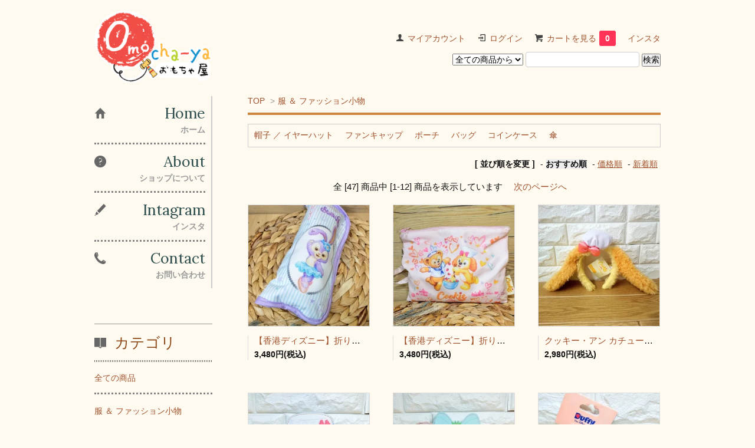

--- FILE ---
content_type: text/html; charset=EUC-JP
request_url: https://omocha-ya.jp/?mode=cate&cbid=2480731&csid=0
body_size: 7945
content:
<!DOCTYPE html PUBLIC "-//W3C//DTD XHTML 1.0 Transitional//EN" "http://www.w3.org/TR/xhtml1/DTD/xhtml1-transitional.dtd">
<html xmlns:og="http://ogp.me/ns#" xmlns:fb="http://www.facebook.com/2008/fbml" xmlns:mixi="http://mixi-platform.com/ns#" xmlns="http://www.w3.org/1999/xhtml" xml:lang="ja" lang="ja" dir="ltr">
<head>
<meta http-equiv="content-type" content="text/html; charset=euc-jp" />
<meta http-equiv="X-UA-Compatible" content="IE=edge,chrome=1" />
<title>服 ＆ ファッション小物 - OMOCHA-YA ★皆んなのおもちゃ屋★</title>
<meta name="Keywords" content="服 ＆ ファッション小物,omocha" />
<meta name="Description" content="" />
<meta name="Author" content="" />
<meta name="Copyright" content="GMOペパボ" />
<meta http-equiv="content-style-type" content="text/css" />
<meta http-equiv="content-script-type" content="text/javascript" />
<link rel="stylesheet" href="https://img07.shop-pro.jp/PA01426/495/css/2/index.css?cmsp_timestamp=20211011160756" type="text/css" />
<link rel="stylesheet" href="https://img07.shop-pro.jp/PA01426/495/css/2/product_list.css?cmsp_timestamp=20211011160756" type="text/css" />

<link rel="alternate" type="application/rss+xml" title="rss" href="https://omocha-ya.jp/?mode=rss" />
<link rel="shortcut icon" href="https://img07.shop-pro.jp/PA01426/495/favicon.ico?cmsp_timestamp=20240522224124" />
<script type="text/javascript" src="//ajax.googleapis.com/ajax/libs/jquery/1.7.2/jquery.min.js" ></script>
<meta property="og:title" content="服 ＆ ファッション小物 - OMOCHA-YA ★皆んなのおもちゃ屋★" />
<meta property="og:description" content="" />
<meta property="og:url" content="https://omocha-ya.jp?mode=cate&cbid=2480731&csid=0" />
<meta property="og:site_name" content="OMOCHA-YA ★皆んなのおもちゃ屋★" />
<meta property="og:image" content=""/>
<script>
  var Colorme = {"page":"product_list","shop":{"account_id":"PA01426495","title":"OMOCHA-YA \u2605\u7686\u3093\u306a\u306e\u304a\u3082\u3061\u3083\u5c4b\u2605"},"basket":{"total_price":0,"items":[]},"customer":{"id":null}};

  (function() {
    function insertScriptTags() {
      var scriptTagDetails = [];
      var entry = document.getElementsByTagName('script')[0];

      scriptTagDetails.forEach(function(tagDetail) {
        var script = document.createElement('script');

        script.type = 'text/javascript';
        script.src = tagDetail.src;
        script.async = true;

        if( tagDetail.integrity ) {
          script.integrity = tagDetail.integrity;
          script.setAttribute('crossorigin', 'anonymous');
        }

        entry.parentNode.insertBefore(script, entry);
      })
    }

    window.addEventListener('load', insertScriptTags, false);
  })();
</script>
<script async src="https://zen.one/analytics.js"></script>
</head>
<body>
<meta name="colorme-acc-payload" content="?st=1&pt=10028&ut=2480731,0&at=PA01426495&v=20260117151457&re=&cn=90ef6e45e9dd5f20a3e2e8a52115af1f" width="1" height="1" alt="" /><script>!function(){"use strict";Array.prototype.slice.call(document.getElementsByTagName("script")).filter((function(t){return t.src&&t.src.match(new RegExp("dist/acc-track.js$"))})).forEach((function(t){return document.body.removeChild(t)})),function t(c){var r=arguments.length>1&&void 0!==arguments[1]?arguments[1]:0;if(!(r>=c.length)){var e=document.createElement("script");e.onerror=function(){return t(c,r+1)},e.src="https://"+c[r]+"/dist/acc-track.js?rev=3",document.body.appendChild(e)}}(["acclog001.shop-pro.jp","acclog002.shop-pro.jp"])}();</script><link href='https://fonts.googleapis.com/css?family=Lora:400' rel='stylesheet' type='text/css'>
<script>
  $(function(){
    $(".more_btn").on("click", function() {
      $(".more_seller").toggle();
      $(".updown").toggleClass("more_up");
    });
  });

$(function(){
  $('a[href^=#]').click(function(){
    var speed = 500;
    var href= $(this).attr("href");
    var target = $(href == "#" || href == "" ? 'html' : href);
    var position = target.offset().top;
    $("html, body").animate({scrollTop:position}, speed, "swing");
    return false;
  });
});
</script>

<div id="top_line">

</div>

<div id="container">

  
  <div id="header">
    <div class="header_link">
      <ul>
        <li class="my_account"><a href="https://omocha-ya.jp/?mode=myaccount"><i class="account"></i>マイアカウント</a></li>
                              <li class="member_login_btn">
              <a href="https://omocha-ya.jp/?mode=login&shop_back_url=https%3A%2F%2Fomocha-ya.jp%2F"><i class="login"></i>ログイン</a>
            </li>
                                      <li class="view_cart"><a href="https://omocha-ya.jp/cart/proxy/basket?shop_id=PA01426495&shop_domain=omocha-ya.jp"><i class="cart"></i>カートを見る<span class="count">0</span></a></li>
					<li><a href="http://instagram.com/hkdisney_papanlun" target="_blank">インスタ</a></li>		
      </ul>
    </div>

      
    
          

    
    <div class="search">
      <form action="https://omocha-ya.jp/" method="GET" id="search">
        <input type="hidden" name="mode" value="srh" />
        <select name="cid" style="font-size: 14px; width: 120px" >
          <option value="">全ての商品から</option>
                    <option value="2480731,0">服 ＆ ファッション小物</option>
                    <option value="2480729,0"> キッズ & ベビー</option>
                    <option value="2480420,0">おもちゃ ＆ ぬいぐるみ</option>
                    <option value="2480410,0"> キッチン ＆ 食器</option>
                    <option value="2480730,0">日用品 ＆ 生活雑貨 ＆ 旅行</option>
                    <option value="2480732,0"> 文房具 ＆ オフィス用品</option>
                    <option value="2480733,0"> スマホ ＆ カメラ</option>
                  </select>
        <input type="text" name="keyword" class="keywords">
        <input type="submit" style="font-size: 14px" value="検索" />
      </form>
    </div>
    

    <h1 class="logo"><a href="./"><img src="https://img07.shop-pro.jp/PA01426/495/PA01426495.png?cmsp_timestamp=20240522224124" alt="OMOCHA-YA ★皆んなのおもちゃ屋★" /></a></h1>
  </div>
  

  
  <div id="main">
  
<div class="footstamp">
  <a href="./">TOP</a>
        <span>&gt;</span><a href='?mode=cate&cbid=2480731&csid=0'>服 ＆ ファッション小物</a>              </div>












  <div class="sub_category_area">
          <div class="sub_category">
            <a href="?mode=cate&cbid=2480731&csid=1">帽子 ／ イヤーハット</a>
      </div>
          <div class="sub_category">
            <a href="?mode=cate&cbid=2480731&csid=6">ファンキャップ</a>
      </div>
          <div class="sub_category">
            <a href="?mode=cate&cbid=2480731&csid=3">ポーチ</a>
      </div>
          <div class="sub_category">
            <a href="?mode=cate&cbid=2480731&csid=7">バッグ</a>
      </div>
          <div class="sub_category">
            <a href="?mode=cate&cbid=2480731&csid=8">コインケース</a>
      </div>
          <div class="sub_category">
            <a href="?mode=cate&cbid=2480731&csid=9">傘</a>
      </div>
      <br class="clear" />	
  </div>






<div class="sort">
  <strong>[&nbsp;並び順を変更&nbsp;]</strong> - 
      <span style="font-weight: bolder;">おすすめ順</span> - 
    
      <a href="?mode=cate&cbid=2480731&csid=0&sort=p">価格順</a> - 
    
      <a href="?mode=cate&cbid=2480731&csid=0&sort=n">新着順</a>
  </div>



<div class="pager">
    全 [47] 商品中 [1-12] 商品を表示しています
      <a href="?mode=cate&cbid=2480731&csid=0&page=2">次のページへ</a>
  </div>



<div>
      <div class="item_box ">
      <div class="item_image">
                  <a href="?pid=138710471"><img src="https://img07.shop-pro.jp/PA01426/495/product/138710471_th.jpg?cmsp_timestamp=20220318132625" class="item" /></a><br />
              </div>
      <div class="item_detail">
        <p class="item_name">
          <a href="?pid=138710471">【香港ディズニー】折りたたみ傘 ステラ・ルー  晴雨兼用</a>
        </p>
        <p class="item_price">
                    
          3,480円(税込)<br />
                            </p>
              </div>
    </div>
          <div class="item_box ">
      <div class="item_image">
                  <a href="?pid=138710481"><img src="https://img07.shop-pro.jp/PA01426/495/product/138710481_th.jpg?cmsp_timestamp=20220318132905" class="item" /></a><br />
              </div>
      <div class="item_detail">
        <p class="item_name">
          <a href="?pid=138710481">【香港ディズニー】折りたたみ傘 ダッフィー ＆ クッキー・アン  晴雨兼用</a>
        </p>
        <p class="item_price">
                    
          3,480円(税込)<br />
                            </p>
              </div>
    </div>
          <div class="item_box  box_last">
      <div class="item_image">
                  <a href="?pid=138715339"><img src="https://img07.shop-pro.jp/PA01426/495/product/138715339_th.jpg?cmsp_timestamp=20190228162916" class="item" /></a><br />
              </div>
      <div class="item_detail">
        <p class="item_name">
          <a href="?pid=138715339">クッキー・アン カチューシャ</a>
        </p>
        <p class="item_price">
                    
          2,980円(税込)<br />
                            </p>
              </div>
    </div>
        <br style="clear:both;" />
          <div class="item_box ">
      <div class="item_image">
                  <a href="?pid=157942264"><img src="https://img07.shop-pro.jp/PA01426/495/product/157942264_th.jpg?cmsp_timestamp=20210307185326" class="item" /></a><br />
              </div>
      <div class="item_detail">
        <p class="item_name">
          <a href="?pid=157942264">ダッフィー コインケース</a>
        </p>
        <p class="item_price">
                    
          2,380円(税込)<br />
                            </p>
              </div>
    </div>
          <div class="item_box ">
      <div class="item_image">
                  <a href="?pid=157942316"><img src="https://img07.shop-pro.jp/PA01426/495/product/157942316_th.jpg?cmsp_timestamp=20210307185421" class="item" /></a><br />
              </div>
      <div class="item_detail">
        <p class="item_name">
          <a href="?pid=157942316">シェリーメイ コインケース</a>
        </p>
        <p class="item_price">
                    
          2,380円(税込)<br />
                            </p>
              </div>
    </div>
          <div class="item_box  box_last">
      <div class="item_image">
                  <a href="?pid=157942625"><img src="https://img07.shop-pro.jp/PA01426/495/product/157942625_th.jpg?cmsp_timestamp=20210307185630" class="item" /></a><br />
              </div>
      <div class="item_detail">
        <p class="item_name">
          <a href="?pid=157942625">ダッフィー コインケース</a>
        </p>
        <p class="item_price">
                    
          1,980円(税込)<br />
                            </p>
              </div>
    </div>
        <br style="clear:both;" />
          <div class="item_box ">
      <div class="item_image">
                  <a href="?pid=166270906"><img src="https://img07.shop-pro.jp/PA01426/495/product/166270906_th.jpg?cmsp_timestamp=20220124195713" class="item" /></a><br />
              </div>
      <div class="item_detail">
        <p class="item_name">
          <a href="?pid=166270906">【香港ディズニー】ミニトートバック クッキー・アン
</a>
        </p>
        <p class="item_price">
                    
          2,680円(税込)<br />
                            </p>
              </div>
    </div>
          <div class="item_box ">
      <div class="item_image">
                  <a href="?pid=167236624"><img src="https://img07.shop-pro.jp/PA01426/495/product/167236624_th.jpg?cmsp_timestamp=20220318140823" class="item" /></a><br />
              </div>
      <div class="item_detail">
        <p class="item_name">
          <a href="?pid=167236624">【上海ディズニー】ぬいぐるみ ブランケット ダッフィー フード付き </a>
        </p>
        <p class="item_price">
                    
          6,780円(税込)<br />
                            </p>
              </div>
    </div>
          <div class="item_box  box_last">
      <div class="item_image">
                  <a href="?pid=167236723"><img src="https://img07.shop-pro.jp/PA01426/495/product/167236723_th.jpg?cmsp_timestamp=20220318141204" class="item" /></a><br />
              </div>
      <div class="item_detail">
        <p class="item_name">
          <a href="?pid=167236723">【上海ディズニー】ぬいぐるみ ブランケット シェリーメイ フード付き </a>
        </p>
        <p class="item_price">
                    
          6,780円(税込)<br />
                            </p>
              </div>
    </div>
        <br style="clear:both;" />
          <div class="item_box ">
      <div class="item_image">
                  <a href="?pid=167272480"><img src="https://img07.shop-pro.jp/PA01426/495/product/167272480_th.jpg?cmsp_timestamp=20220320163017" class="item" /></a><br />
              </div>
      <div class="item_detail">
        <p class="item_name">
          <a href="?pid=167272480">【上海ディズニー】２WAYS 痛バッグ ダッフィー</a>
        </p>
        <p class="item_price">
                    
          6,980円(税込)<br />
                            </p>
              </div>
    </div>
          <div class="item_box ">
      <div class="item_image">
                  <a href="?pid=167272495"><img src="https://img07.shop-pro.jp/PA01426/495/product/167272495_th.jpg?cmsp_timestamp=20220320163121" class="item" /></a><br />
              </div>
      <div class="item_detail">
        <p class="item_name">
          <a href="?pid=167272495">【香港ディズニー】ショルダーバッグ ステラ・ルー
</a>
        </p>
        <p class="item_price">
                    
          7,980円(税込)<br />
                            </p>
              </div>
    </div>
          <div class="item_box  box_last">
      <div class="item_image">
                  <a href="?pid=139637801"><img src="https://img07.shop-pro.jp/PA01426/495/product/139637801_th.jpg?cmsp_timestamp=20220218170209" class="item" /></a><br />
              </div>
      <div class="item_detail">
        <p class="item_name">
          <a href="?pid=139637801">【香港ディズニー】帽子 イヤーハット ダッフィー</a>
        </p>
        <p class="item_price">
                    
          2,680円(税込)<br />
                            </p>
              </div>
    </div>
      </div>


<br class="clear" />


<div class="pager">
    全 [47] 商品中 [1-12] 商品を表示しています
      <a href="?mode=cate&cbid=2480731&csid=0&page=2">次のページへ</a>
  </div>











  
  
      
    </div>
  


<div id="side">
  
  
    <div class="box" id="side_nav">
    <ul>
         <li><a href="./"><div class="nav_item clearfix"><div class="nav_icon"><img src="https://img.shop-pro.jp/tmpl_img/67/home_icon.png"></div><div class="nav_title"><h3>Home</h3>
<p>ホーム</p></div></div></a></li>
         <li><a href="https://omocha-ya.jp/?mode=sk"><div class="nav_item clearfix"><div class="nav_icon"><img src="https://img.shop-pro.jp/tmpl_img/67/about_icon.png"></div><div class="nav_title"><h3>About</h3>
<p>ショップについて</p></div></div></a></li>
                <li><a href="http://instagram.com/disney_omochaya"><div class="nav_item clearfix"><div class="nav_icon"><img src="https://img.shop-pro.jp/tmpl_img/67/blog_icon.png"></div><div class="nav_title"><h3>Intagram</h3>
<p>インスタ</p></div></div></a></li>
                         <li><a href="https://omocha.shop-pro.jp/customer/inquiries/new"><div class="nav_item clearfix"><div class="nav_icon"><img src="https://img.shop-pro.jp/tmpl_img/67/contact_icon.png"></div><div class="nav_title"><h3>Contact</h3>
<p>お問い合わせ</p></div></div></a></li>
     </ul>
    </div>
    



  <div class="box box_default" id="box_category">
  <div class="header_block clearfix">
  <div class="icon">
  <img src="https://img.shop-pro.jp/tmpl_img/67/category_icon.png">
  </div>
  <div class="title">
  <h3>カテゴリ</h3>
  </div>
  </div>
  <ul>
    <li><a href="./?mode=srh&cid=&keyword="><div><p>全ての商品</p></div></a></li>      
                <li><a href="https://omocha-ya.jp/?mode=cate&cbid=2480731&csid=0"><div><p>服 ＆ ファッション小物</p></div></a></li>
                      <li><a href="https://omocha-ya.jp/?mode=cate&cbid=2480729&csid=0"><div><p> キッズ & ベビー</p></div></a></li>
                      <li><a href="https://omocha-ya.jp/?mode=cate&cbid=2480420&csid=0"><div><p>おもちゃ ＆ ぬいぐるみ</p></div></a></li>
                      <li><a href="https://omocha-ya.jp/?mode=cate&cbid=2480410&csid=0"><div><p> キッチン ＆ 食器</p></div></a></li>
                      <li><a href="https://omocha-ya.jp/?mode=cate&cbid=2480730&csid=0"><div><p>日用品 ＆ 生活雑貨 ＆ 旅行</p></div></a></li>
                      <li><a href="https://omocha-ya.jp/?mode=cate&cbid=2480732&csid=0"><div><p> 文房具 ＆ オフィス用品</p></div></a></li>
                      <li><a href="https://omocha-ya.jp/?mode=cate&cbid=2480733&csid=0"><div><p> スマホ ＆ カメラ</p></div></a></li>
            </ul>
</div>


  
    <div class="box box_default" id="box_group">
  <div class="header_block clearfix">
  <div class="icon">
  <img src="https://img.shop-pro.jp/tmpl_img/67/group_icon.png">
  </div>
  <div class="title">
  <h3>キャラクター</h3>
   </div>
  </div>
<ul>      <li>
            <a href="https://omocha-ya.jp/?mode=grp&gid=1984568"><div><p>ダッフィー </p></div></a>
            </li>
              <li>
            <a href="https://omocha-ya.jp/?mode=grp&gid=1984629"><div><p>シェリーメイ</p></div></a>
            </li>
              <li>
            <a href="https://omocha-ya.jp/?mode=grp&gid=1984569"><div><p>ジェラトーニ</p></div></a>
            </li>
              <li>
            <a href="https://omocha-ya.jp/?mode=grp&gid=1984630"><div><p>ステラ・ルー</p></div></a>
            </li>
              <li>
            <a href="https://omocha-ya.jp/?mode=grp&gid=1984631"><div><p>クッキー・アン</p></div></a>
            </li>
              <li>
            <a href="https://omocha-ya.jp/?mode=grp&gid=2658491"><div><p>オル・メル</p></div></a>
            </li>
              <li>
            <a href="https://omocha-ya.jp/?mode=grp&gid=2658494"><div><p>リーナ・ベル</p></div></a>
            </li>
              <li>
            <a href="https://omocha-ya.jp/?mode=grp&gid=2654820"><div><p> カナヘイの小動物</p></div></a>
            </li>
      </ul> 
 </div>
  

    
        <div class="box" id="box_sellers">
    <div class="header_block clearfix">
    <div class="icon"><img src="https://img.shop-pro.jp/tmpl_img/67/seller_icon.png"></div>
    <div class="title"><h3>ランキング</h3></div>
    </div>
    <ul>
                        <li class="top_seller   ">         
          <a href="?pid=140377341"><div class="seller_box clearfix">
                    <img class="seller_image" src="https://img07.shop-pro.jp/PA01426/495/product/140377341_th.jpg?cmsp_timestamp=20220320211456">
                     <div class="seller_detail">
           <p class="seller_rank">No.<strong>1</strong></p>
           <p class="seller_name">【香港ディズニー】帽子 イヤーハット ステラ・ルー</p>
           <p class="seller_teika">
                  
                                    
                  2,780円(税込)<br />
                                    </p>
           </div>
        </div></a></li>
                        <li class="top_seller rank_2  ">         
          <a href="?pid=154386138"><div class="seller_box clearfix">
                    <img class="seller_image" src="https://img07.shop-pro.jp/PA01426/495/product/154386138_th.jpg?cmsp_timestamp=20220318172316">
                     <div class="seller_detail">
           <p class="seller_rank">No.<strong>2</strong></p>
           <p class="seller_name">【カナヘイの小動物】　ぬいぐるみ うさぎ と ピスケ レインコート ぬいぐるみ
</p>
           <p class="seller_teika">
                  
                                    
                  5,800円(税込)<br />
                                    </p>
           </div>
        </div></a></li>
                        <li class="top_seller  rank_3 ">         
          <a href="?pid=163992648"><div class="seller_box clearfix">
                    <img class="seller_image" src="https://img07.shop-pro.jp/PA01426/495/product/163992648_th.jpg?cmsp_timestamp=20211012222415">
                     <div class="seller_detail">
           <p class="seller_rank">No.<strong>3</strong></p>
           <p class="seller_name">ダッフィー Mr.インクレディブル 着ぐるみ ぬいば キーチェーン</p>
           <p class="seller_teika">
                  
                                    
                  2,780円(税込)<br />
                                    </p>
           </div>
        </div></a></li>
                        <li class="   ">         
          <a href="?pid=163992665"><div class="seller_box clearfix">
                    <img class="seller_image" src="https://img07.shop-pro.jp/PA01426/495/product/163992665_th.jpg?cmsp_timestamp=20211012222728">
                     <div class="seller_detail">
           <p class="seller_rank">No.<strong>4</strong></p>
           <p class="seller_name">ダッフィー ハロウィーン コスチューム ぬいば キーチェーン 絶版</p>
           <p class="seller_teika">
                  
                                    
                  3,480円(税込)<br />
                                    </p>
           </div>
        </div></a></li>
                        <li class="   ">         
          <a href="?pid=163992712"><div class="seller_box clearfix">
                    <img class="seller_image" src="https://img07.shop-pro.jp/PA01426/495/product/163992712_th.jpg?cmsp_timestamp=20211012224536">
                     <div class="seller_detail">
           <p class="seller_rank">No.<strong>5</strong></p>
           <p class="seller_name">ダッフィー スプリングタイム ぬいば キーチェーン 絶版</p>
           <p class="seller_teika">
                  
                                    
                  2,980円(税込)<br />
                                    </p>
           </div>
        </div></a></li>
                        <li class="   more_seller">         
          <a href="?pid=163992718"><div class="seller_box clearfix">
                    <img class="seller_image" src="https://img07.shop-pro.jp/PA01426/495/product/163992718_th.jpg?cmsp_timestamp=20211012224204">
                     <div class="seller_detail">
           <p class="seller_rank">No.<strong>6</strong></p>
           <p class="seller_name">ダッフィー 香港限定 ぬいば キーチェーン 絶版</p>
           <p class="seller_teika">
                  
                                    
                  2,380円(税込)<br />
                                    </p>
           </div>
        </div></a></li>
                        <li class="   more_seller">         
          <a href="?pid=163992725"><div class="seller_box clearfix">
                    <img class="seller_image" src="https://img07.shop-pro.jp/PA01426/495/product/163992725_th.jpg?cmsp_timestamp=20220213190904">
                     <div class="seller_detail">
           <p class="seller_rank">No.<strong>7</strong></p>
           <p class="seller_name">【上海ディズニー】ぬいば ダッフィー ＆ シェリーメイ レインコート
</p>
           <p class="seller_teika">
                  
                                    
                  6,800円(税込)<br />
                                    </p>
           </div>
        </div></a></li>
                        <li class="   more_seller">         
          <a href="?pid=163992729"><div class="seller_box clearfix">
                    <img class="seller_image" src="https://img07.shop-pro.jp/PA01426/495/product/163992729_th.jpg?cmsp_timestamp=20211012224448">
                     <div class="seller_detail">
           <p class="seller_rank">No.<strong>8</strong></p>
           <p class="seller_name">ジェラトーニ ハロウィーン コスチューム ぬいば キーチェーン 絶版</p>
           <p class="seller_teika">
                  
                                    
                  2,780円(税込)<br />
                                    </p>
           </div>
        </div></a></li>
                        <li class="   more_seller">         
          <a href="?pid=163992893"><div class="seller_box clearfix">
                    <img class="seller_image" src="https://img07.shop-pro.jp/PA01426/495/product/163992893_th.jpg?cmsp_timestamp=20211012225111">
                     <div class="seller_detail">
           <p class="seller_rank">No.<strong>9</strong></p>
           <p class="seller_name">ダッフィー ハロウィーン コスチューム ぬいば キーチェーン 絶版</p>
           <p class="seller_teika">
                  
                                    
                  4,280円(税込)<br />
                                    </p>
           </div>
        </div></a></li>
                        <li class="   more_seller">         
          <a href="?pid=163992905"><div class="seller_box clearfix">
                    <img class="seller_image" src="https://img07.shop-pro.jp/PA01426/495/product/163992905_th.jpg?cmsp_timestamp=20211012225502">
                     <div class="seller_detail">
           <p class="seller_rank">No.<strong>10</strong></p>
           <p class="seller_name">ダッフィー お正月 ぬいば キーチェーン 絶版</p>
           <p class="seller_teika">
                  
                                    
                  2,780円(税込)<br />
                                    </p>
           </div>
        </div></a></li>
                        <li class="   more_seller">         
          <a href="?pid=163992948"><div class="seller_box clearfix">
                    <img class="seller_image" src="https://img07.shop-pro.jp/PA01426/495/product/163992948_th.jpg?cmsp_timestamp=20211012230702">
                     <div class="seller_detail">
           <p class="seller_rank">No.<strong>11</strong></p>
           <p class="seller_name">ダッフィーフレンズ （夏日）手帳</p>
           <p class="seller_teika">
                  
                                    
                  2,780円(税込)<br />
                                    </p>
           </div>
        </div></a></li>
                        <li class="   more_seller">         
          <a href="?pid=163992950"><div class="seller_box clearfix">
                    <img class="seller_image" src="https://img07.shop-pro.jp/PA01426/495/product/163992950_th.jpg?cmsp_timestamp=20211012230819">
                     <div class="seller_detail">
           <p class="seller_rank">No.<strong>12</strong></p>
           <p class="seller_name">ダッフィーフレンズ （夏日）付箋セット</p>
           <p class="seller_teika">
                  
                                    
                  2,880円(税込)<br />
                                    </p>
           </div>
        </div></a></li>
                        <li class="   more_seller">         
          <a href="?pid=138710556"><div class="seller_box clearfix">
                    <img class="seller_image" src="https://img07.shop-pro.jp/PA01426/495/product/138710556_th.jpg?cmsp_timestamp=20220122221053">
                     <div class="seller_detail">
           <p class="seller_rank">No.<strong>13</strong></p>
           <p class="seller_name">【香港ディズニー】帽子 イヤーハット シェリーメイ </p>
           <p class="seller_teika">
                  
                                    
                  2,680円(税込)<br />
                                    </p>
           </div>
        </div></a></li>
                        <li class="   more_seller">         
          <a href="?pid=138710390"><div class="seller_box clearfix">
                    <img class="seller_image" src="https://img07.shop-pro.jp/PA01426/495/product/138710390_th.jpg?cmsp_timestamp=20220219214052">
                     <div class="seller_detail">
           <p class="seller_rank">No.<strong>14</strong></p>
           <p class="seller_name">【香港ディズニー】付箋セット 8本カラーペン付き ダッフィーフレンズ </p>
           <p class="seller_teika">
                  
                                    
                  2,880円(税込)<br />
                                    </p>
           </div>
        </div></a></li>
                        <li class="   more_seller">         
          <a href="?pid=138709492"><div class="seller_box clearfix">
                    <img class="seller_image" src="https://img07.shop-pro.jp/PA01426/495/product/138709492_th.jpg?cmsp_timestamp=20220122214511">
                     <div class="seller_detail">
           <p class="seller_rank">No.<strong>15</strong></p>
           <p class="seller_name">【香港ディズニー】デリカポット ダッフィーフレンズ クリスマス 2018</p>
           <p class="seller_teika">
                  
                                    
                  3,800円(税込)<br />
                                    </p>
           </div>
        </div></a></li>
                        <li class="   more_seller">         
          <a href="?pid=140376973"><div class="seller_box clearfix">
                    <img class="seller_image" src="https://img07.shop-pro.jp/PA01426/495/product/140376973_th.jpg?cmsp_timestamp=20220122221615">
                     <div class="seller_detail">
           <p class="seller_rank">No.<strong>16</strong></p>
           <p class="seller_name">【香港ディズニー】カメラストラップ シェリーメイ</p>
           <p class="seller_teika">
                  
                                    
                  2,680円(税込)<br />
                                    <span class="sold_out">SOLD OUT</span></p>
           </div>
        </div></a></li>
                        <li class="   more_seller">         
          <a href="?pid=140376992"><div class="seller_box clearfix">
                    <img class="seller_image" src="https://img07.shop-pro.jp/PA01426/495/product/140376992_th.jpg?cmsp_timestamp=20220122221425">
                     <div class="seller_detail">
           <p class="seller_rank">No.<strong>17</strong></p>
           <p class="seller_name">【香港ディズニー】カメラストラップ ダッフィー </p>
           <p class="seller_teika">
                  
                                    
                  2,680円(税込)<br />
                                    <span class="sold_out">SOLD OUT</span></p>
           </div>
        </div></a></li>
                        <li class="   more_seller">         
          <a href="?pid=163992741"><div class="seller_box clearfix">
                    <img class="seller_image" src="https://img07.shop-pro.jp/PA01426/495/product/163992741_th.jpg?cmsp_timestamp=20211012224717">
                     <div class="seller_detail">
           <p class="seller_rank">No.<strong>18</strong></p>
           <p class="seller_name">ダッフィー イースター コスチューム ぬいば キーチェーン 絶版
</p>
           <p class="seller_teika">
                  
                                    
                  3,480円(税込)<br />
                                    <span class="sold_out">SOLD OUT</span></p>
           </div>
        </div></a></li>
                        <li class="   more_seller">         
          <a href="?pid=163992908"><div class="seller_box clearfix">
                    <img class="seller_image" src="https://img07.shop-pro.jp/PA01426/495/product/163992908_th.jpg?cmsp_timestamp=20220213191012">
                     <div class="seller_detail">
           <p class="seller_rank">No.<strong>19</strong></p>
           <p class="seller_name">【香港ディズニー】ぬいば キーチェーン シェリーメイ クリスマス 絶版</p>
           <p class="seller_teika">
                  
                                    
                  2,780円(税込)<br />
                                    <span class="sold_out">SOLD OUT</span></p>
           </div>
        </div></a></li>
                        <li class="   more_seller">         
          <a href="?pid=164244444"><div class="seller_box clearfix">
                    <img class="seller_image" src="https://img07.shop-pro.jp/PA01426/495/product/164244444_th.jpg?cmsp_timestamp=20211020140001">
                     <div class="seller_detail">
           <p class="seller_rank">No.<strong>20</strong></p>
           <p class="seller_name">クッキー・アン お正月 ぬいば キーチェーン
</p>
           <p class="seller_teika">
                  
                                    
                  2,580円(税込)<br />
                                    <span class="sold_out">SOLD OUT</span></p>
           </div>
        </div></a></li>
                        <li class="   more_seller">         
          <a href="?pid=164244479"><div class="seller_box clearfix">
                    <img class="seller_image" src="https://img07.shop-pro.jp/PA01426/495/product/164244479_th.jpg?cmsp_timestamp=20211020140231">
                     <div class="seller_detail">
           <p class="seller_rank">No.<strong>21</strong></p>
           <p class="seller_name">クッキー・アン スプリングタイム ぬいば キーチェーン
</p>
           <p class="seller_teika">
                  
                                    
                  2,580円(税込)<br />
                                    <span class="sold_out">SOLD OUT</span></p>
           </div>
        </div></a></li>
                        <li class="   more_seller">         
          <a href="?pid=138318715"><div class="seller_box clearfix">
                    <img class="seller_image" src="https://img07.shop-pro.jp/PA01426/495/product/138318715_th.jpg?cmsp_timestamp=20220213181107">
                     <div class="seller_detail">
           <p class="seller_rank">No.<strong>22</strong></p>
           <p class="seller_name">【香港ディズニー】スタイ よだれかけ 3枚セット ダッフィー</p>
           <p class="seller_teika">
                  
                                    
                  2,850円(税込)<br />
                                    <span class="sold_out">SOLD OUT</span></p>
           </div>
        </div></a></li>
                        <li class="   more_seller">         
          <a href="?pid=138710574"><div class="seller_box clearfix">
                    <img class="seller_image" src="https://img07.shop-pro.jp/PA01426/495/product/138710574_th.jpg?cmsp_timestamp=20190304203519">
                     <div class="seller_detail">
           <p class="seller_rank">No.<strong>23</strong></p>
           <p class="seller_name">ダッフィー ＆ クッキー・アン ノート</p>
           <p class="seller_teika">
                  
                                    
                  2,780円(税込)<br />
                                    <span class="sold_out">SOLD OUT</span></p>
           </div>
        </div></a></li>
                        <li class="   more_seller">         
          <a href="?pid=138267836"><div class="seller_box clearfix">
                    <img class="seller_image" src="https://img07.shop-pro.jp/PA01426/495/product/138267836_th.jpg?cmsp_timestamp=20181217193205">
                     <div class="seller_detail">
           <p class="seller_rank">No.<strong>24</strong></p>
           <p class="seller_name">ダッフィー ダンボ 着ぐるみ ぬいば キーチェーン</p>
           <p class="seller_teika">
                  
                                    
                  2,980円(税込)<br />
                                    <span class="sold_out">SOLD OUT</span></p>
           </div>
        </div></a></li>
                        <li class="   more_seller">         
          <a href="?pid=138715398"><div class="seller_box clearfix">
                    <img class="seller_image" src="https://img07.shop-pro.jp/PA01426/495/product/138715398_th.jpg?cmsp_timestamp=20181231203012">
                     <div class="seller_detail">
           <p class="seller_rank">No.<strong>25</strong></p>
           <p class="seller_name">ジェラトーニ カメラストラップ ピンバッジ付き</p>
           <p class="seller_teika">
                  
                                    
                  3,280円(税込)<br />
                                    <span class="sold_out">SOLD OUT</span></p>
           </div>
        </div></a></li>
                        <li class="   more_seller">         
          <a href="?pid=138318726"><div class="seller_box clearfix">
                    <img class="seller_image" src="https://img07.shop-pro.jp/PA01426/495/product/138318726_th.jpg?cmsp_timestamp=20220124180751">
                     <div class="seller_detail">
           <p class="seller_rank">No.<strong>26</strong></p>
           <p class="seller_name">【香港ディズニー】 スタイ よだれかけ 3枚セット シェリーメイ</p>
           <p class="seller_teika">
                  
                                    
                  2,850円(税込)<br />
                                    <span class="sold_out">SOLD OUT</span></p>
           </div>
        </div></a></li>
                        <li class="   more_seller">         
          <a href="?pid=138715404"><div class="seller_box clearfix">
                    <img class="seller_image" src="https://img07.shop-pro.jp/PA01426/495/product/138715404_th.jpg?cmsp_timestamp=20220122222327">
                     <div class="seller_detail">
           <p class="seller_rank">No.<strong>27</strong></p>
           <p class="seller_name">ダッフィー メイ トーニ ルー カメラストラップ 布タイプ</p>
           <p class="seller_teika">
                  
                                    
                  2,480円(税込)<br />
                                    <span class="sold_out">SOLD OUT</span></p>
           </div>
        </div></a></li>
                        <li class="   more_seller">         
          <a href="?pid=138708979"><div class="seller_box clearfix">
                    <img class="seller_image" src="https://img07.shop-pro.jp/PA01426/495/product/138708979_th.jpg?cmsp_timestamp=20181230212859">
                     <div class="seller_detail">
           <p class="seller_rank">No.<strong>28</strong></p>
           <p class="seller_name">クッキー・アン用 シェフ コスチューム</p>
           <p class="seller_teika">
                  
                                    
                  3,200円(税込)<br />
                                    <span class="sold_out">SOLD OUT</span></p>
           </div>
        </div></a></li>
            </ul>
    <p class="more_btn"><i class="updown"></i></p>
    </div>
        

    
    
        

    
        

      
              <div class="box" id="box_owner">
  <div class="header_block clearfix">
  <div class="icon">
  <img src="https://img.shop-pro.jp/tmpl_img/67/owner_icon.png">
  </div>
  <div class="title">
  <h3>About the owner</h3>
  </div>
  </div>
<div class="inner">
               <img src="https://img07.shop-pro.jp/PA01426/495/PA01426495_m.jpg?cmsp_timestamp=20240522224124" class="owner_photo" />
                <p class="name">エラン君</p>
        <p class="memo">トーニくん大好
宜しくおねがいします&#12316;
</p>
</div>
      </div>
            
    </div>
  

  
<a href="#top_line" class="to_top"><span>Top</span></a>
  

  
  <div id="footer">

 
    
<div class="foot_policy clearfix">
  <div class="foot_sk_box">  
    <h3>返品について</h3>                  
      <dl>
        <dt><h4>返品期限</h4></dt>
        <dd><p>商品到着後７日以内とさせていただきます。</p></dd>
        <dt><h4>返品送料</h4></dt>
        <dd><p>お客様都合による返品につきましてはお客様のご負担とさせていただきます。不良品に該当する場合は当方で負担いたします。</p></dd>
      </dl>
  </div>



  <div id="pay" class="foot_sk_box">
    <h3>お支払い方法</h3>
      <dl>
                        <dt>
          <h4>Amazon Pay</h4><dt>
          <dd><p>          Amazonのアカウントに登録された配送先や支払い方法を利用して決済できます。
          </p><dd>
                        <dt>
          <h4>クレジット</h4><dt>
          <dd><p>            <img class='payment_img' src='https://img.shop-pro.jp/common/card2.gif'><img class='payment_img' src='https://img.shop-pro.jp/common/card6.gif'><img class='payment_img' src='https://img.shop-pro.jp/common/card18.gif'>
                    <br>クレジットカードでのお支払いは、Visa、MasterCard、Dinersの各カードをご利用いただけます。<br />

          </p><dd>
                        <dt>
          <h4>PayPay残高払い</h4><dt>
          <dd><p>          PayPay残高でのお支払いをご利用いただけます。
          </p><dd>
                        <dt>
          <h4>銀行振込</h4><dt>
          <dd><p>          振込指定口座は、ご注文時の自動返信メールでお知らせいたします。<br />

          </p><dd>
          </dl>
  </div>



  <div class="foot_sk_box">
    <h3>配送方法・送料について</h3>
    <dl>
                        
        <dt>
          <h4>日本郵便(定形郵便物)</h4>
       </dt>
       <dd>          
<p>商品重量やサイズにより、定形郵便物・ゆうメール・ゆうパケット及びゆうパックライトいずれかでの発送となります。（配送方法のご指定はできません）一律送料無料。<br />
</p>
        </dd>
                <dt><img src="https://img07.shop-pro.jp/PA01426/495/delivery/463485.png?cmsp_timestamp=20211014143020" alt="" class="poricy_img" /></dt>        
        <dt>
          <h4>郵便局（ゆうパック）</h4>
       </dt>
       <dd>          
<p>10,000円以上お買い上げの方は送料。10,000円未満の場合は、一律送料700円。</p>
        </dd>
                <dt><img src="https://img07.shop-pro.jp/PA01426/495/delivery/543926.png?cmsp_timestamp=20241112163306" alt="" class="poricy_img" /></dt>        
        <dt>
          <h4>クロネコヤマト</h4>
       </dt>
       <dd>          
<p>10,000円以上お買い上げの方は送料。10,000円未満の場合は、一律送料700円。</p>
        </dd>
      </dl>
  </div>


      
    
        
</div>  

 
 
 
   <ul class="footer_menu">
      <li><a href="./">ホーム</a></li>
      <li><a href="https://omocha-ya.jp/?mode=myaccount">マイアカウント</a></li>
      <li><a href="https://omocha.shop-pro.jp/customer/inquiries/new">お問い合わせ</a></li>
      <li><a href="https://omocha-ya.jp/?mode=privacy">プライバシーポリシー</a></li>
      <li><a href="https://omocha-ya.jp/?mode=sk#payment">お支払い方法について</a></li>
      <li><a href="https://omocha-ya.jp/?mode=sk#delivery">配送方法・送料について</a></li>
      <li><a href="https://omocha-ya.jp/?mode=sk">特定商取引法に基づく表記</a></li>
      <li><a href="https://omocha-ya.jp/?mode=rss">RSS</a> / <a href="https://omocha-ya.jp/?mode=atom">ATOM</a></li>
    </ul>
    <address class="copyright">
      <a href='https://shop-pro.jp' target='_blank'>カラーミーショップ</a> Copyright (C) 2005-2026 <a href='https://pepabo.com/' target='_blank'>GMOペパボ株式会社</a> All Rights Reserved.
      <span class="powered"><a href="https://shop-pro.jp" target="_blank">Powered&nbsp;<img src="https://img.shop-pro.jp/tmpl_img/67/powered.png" alt="カラーミーショップ" /></a></span>
    </address>
  </div>
 
  
</div><script type="text/javascript" src="https://omocha-ya.jp/js/cart.js" ></script>
<script type="text/javascript" src="https://omocha-ya.jp/js/async_cart_in.js" ></script>
<script type="text/javascript" src="https://omocha-ya.jp/js/product_stock.js" ></script>
<script type="text/javascript" src="https://omocha-ya.jp/js/js.cookie.js" ></script>
<script type="text/javascript" src="https://omocha-ya.jp/js/favorite_button.js" ></script>
</body></html>